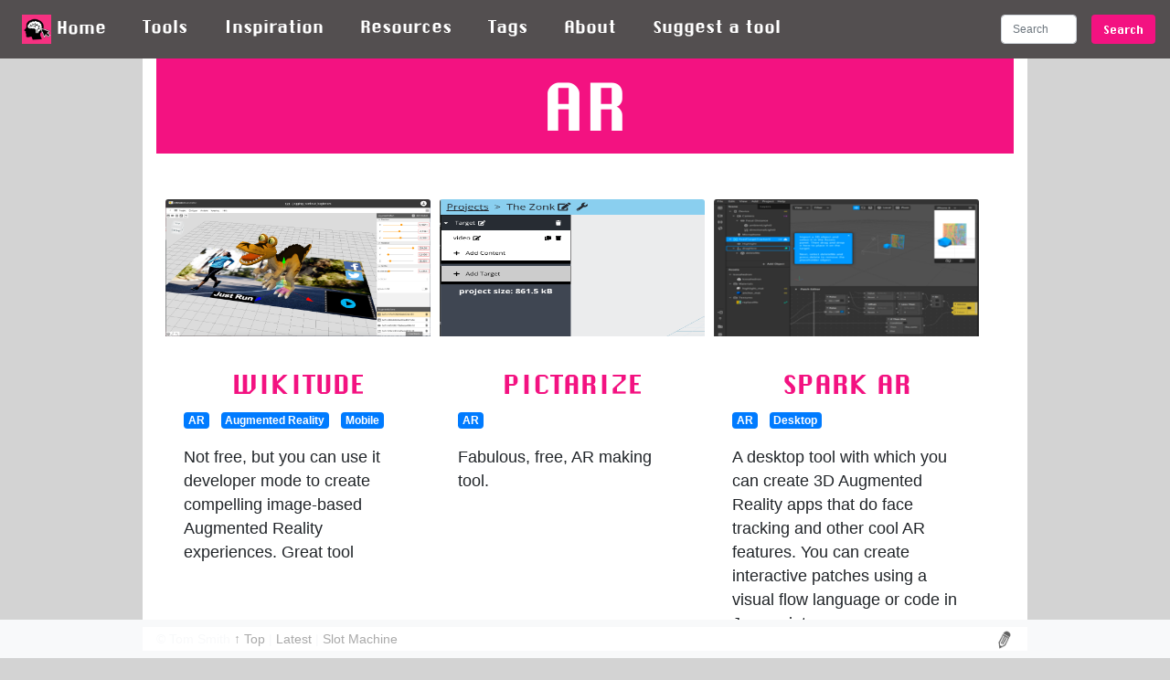

--- FILE ---
content_type: text/html; charset=utf-8
request_url: https://digitalcreativitytools.everythingability.com/activities/tag/ar
body_size: 12290
content:

<!DOCTYPE html>
<html>
<head>
	<title> AR  - Digital Creativity</title>
    <link rel="icon" type="image/png" href="/static/images/favicon.png" />
	<script src="https://code.jquery.com/jquery-3.3.1.slim.min.js" integrity="sha384-q8i/X+965DzO0rT7abK41JStQIAqVgRVzpbzo5smXKp4YfRvH+8abtTE1Pi6jizo" crossorigin="anonymous"></script>
	<script src="https://cdnjs.cloudflare.com/ajax/libs/popper.js/1.14.7/umd/popper.min.js" integrity="sha384-UO2eT0CpHqdSJQ6hJty5KVphtPhzWj9WO1clHTMGa3JDZwrnQq4sF86dIHNDz0W1" crossorigin="anonymous"></script>
	

	<link rel="stylesheet" href="//stackpath.bootstrapcdn.com/bootstrap/4.3.1/css/bootstrap.min.css" integrity="sha384-ggOyR0iXCbMQv3Xipma34MD+dH/1fQ784/j6cY/iJTQUOhcWr7x9JvoRxT2MZw1T" crossorigin="anonymous">
	<script src="https://stackpath.bootstrapcdn.com/bootstrap/4.3.1/js/bootstrap.min.js" integrity="sha384-JjSmVgyd0p3pXB1rRibZUAYoIIy6OrQ6VrjIEaFf/nJGzIxFDsf4x0xIM+B07jRM" crossorigin="anonymous"></script>

	<link rel="stylesheet" type="text/css" href="/static/css/main.css">
	

</head>

<body>
	
 <a name="top"/>
<nav class="navbar navbar-expand-lg navbar-fixed-top" role="navigation"">

   <button class="navbar-toggler" type="button" data-toggle="collapse" data-target="#navbarNav" aria-controls="navbarNav" aria-expanded="false" aria-label="Toggle navigation">
    <span class="navbar-toggler-icon"></span>
  </button>

  <div class="collapse navbar-collapse navbar-toggleable-xs" id="navbarNav">

    <ul class="navbar-nav">
    
      <li class="nav-item">
      <nobr>
        <a class="nav-link" href="/"><img src="/static/images/favicon.png" width="32"> Home</a>
      </nobr>
      </li>

     

      <li class="nav-item">
        <a class="nav-link" href="/activities/tools">Tools</a>
      </li> 

      <li class="nav-item">
        <a class="nav-link" href="/activities/inspirations">Inspiration</a>
      </li> 

       <li class="nav-item">
        <a class="nav-link" href="/activities/resources">Resources</a>
      </li> 
      <li class="nav-item">
        <a class="nav-link" href="/activities/tags">Tags</a>
      </li> 

       <li class="nav-item">
        <a class="nav-link" href="/activities/page/about">About</a>
      </li> 
    
      <li class="nav-item">
        <a class="nav-link" target="_blank" href="https://forms.gle/1EEvaynRDv7oYnG19">Suggest a tool</a>
      </li> 
     

    
  
    </ul>

      <form class="form-inline my-4 my-lg-0 ml-auto" action="/activities/search" method="get">
        <input class="form-control searchinput" type="search" placeholder="Search" aria-label="Search" name="q" size="7">
        <button class="btn btn-outline-white btn-md my-1 my-sm-0 ml-3 searchbutton searchinput" type="submit">Search</button>
      </form>
    

      </div>
   
 </nav>
 

	<div class="container" >
		

 

   <h1> AR</h1>
  <div class="card flex-row flex-wrap">
   

    
  
   <div class="card" style="width: 300px;">
   <a href="https://www.wikitude.com/products/studio/" target="_blank">
   
      <img class="card-img-top" 
      src="/static/icons/Wikitude-Studio-Editor-Run-Project.png" 
      alt="Card image cap" height="150"
      target="_blank">
      </a>
  <div class="card-body">
          <p class="card-text">
  <h3><a href="https://www.wikitude.com/products/studio/" target="_blank">Wikitude</a></h3>

     <ul class="list-inline">
        
            <li class="list-inline-item" >
            <a class="badge badge-primary" href="/activities/tag/ar">AR</a></li>
        
            <li class="list-inline-item" >
            <a class="badge badge-primary" href="/activities/tag/augmented-reality">Augmented  Reality</a></li>
        
            <li class="list-inline-item" >
            <a class="badge badge-primary" href="/activities/tag/mobile">Mobile</a></li>
        
    </ul>

  <p>Not free, but you can use it developer mode to create compelling image-based Augmented Reality experiences. Great tool</p>

  <br>
  
 
  </p>
       </div>
    </div>
  
   <div class="card" style="width: 300px;">
   <a href="https://studio.pictarize.com/dashboard" target="_blank">
   
      <img class="card-img-top" 
      src="https://static.everythingability.opalstacked.com/notes/Pictarize_Studio_🔊_and_Downloads.png" 
      alt="Card image cap" height="150"
      target="_blank">
      </a>
  <div class="card-body">
          <p class="card-text">
  <h3><a href="https://studio.pictarize.com/dashboard" target="_blank">Pictarize</a></h3>

     <ul class="list-inline">
        
            <li class="list-inline-item" >
            <a class="badge badge-primary" href="/activities/tag/ar">AR</a></li>
        
    </ul>

  <p>Fabulous, free, AR making tool.&nbsp;</p>

  <br>
  
 
  </p>
       </div>
    </div>
  
   <div class="card" style="width: 300px;">
   <a href="https://sparkar.facebook.com/" target="_blank">
   
      <img class="card-img-top" 
      src="/static/icons/3DAnimatedPoster_246EBE1E.png" 
      alt="Card image cap" height="150"
      target="_blank">
      </a>
  <div class="card-body">
          <p class="card-text">
  <h3><a href="https://sparkar.facebook.com/" target="_blank">Spark AR</a></h3>

     <ul class="list-inline">
        
            <li class="list-inline-item" >
            <a class="badge badge-primary" href="/activities/tag/ar">AR</a></li>
        
            <li class="list-inline-item" >
            <a class="badge badge-primary" href="/activities/tag/desktop">Desktop</a></li>
        
    </ul>

  <p>A desktop tool with which you can create 3D Augmented Reality apps that do face tracking and other cool AR features. You can create interactive patches using a visual flow language or code in Javascript.</p>

  <br>
  
 
  </p>
       </div>
    </div>
  
   <div class="card" style="width: 300px;">
   <a href="https://github.com/AR-js-org/studio" target="_blank">
   
      <img class="card-img-top" 
      src="https://static.everythingability.opalstacked.com/notes/AR-js-org_studio__An_authoring_platform_to_build_Web_Augmented_Reality_experiences__without_coding_knowledge_259E17FC.png" 
      alt="Card image cap" height="150"
      target="_blank">
      </a>
  <div class="card-body">
          <p class="card-text">
  <h3><a href="https://github.com/AR-js-org/studio" target="_blank">AR Studio</a></h3>

     <ul class="list-inline">
        
            <li class="list-inline-item" >
            <a class="badge badge-primary" href="/activities/tag/ar">AR</a></li>
        
    </ul>

  <p>Tools to help you create Augmented experiences.</p>

  <br>
  
 
  </p>
       </div>
    </div>
  
   <div class="card" style="width: 300px;">
   <a href="https://github.com/nytimes/aframe-loader-3dtiles-component" target="_blank">
   
      <img class="card-img-top" 
      src="https://static.everythingability.opalstacked.com/notes/nytimes_aframe-loader-3dtiles-component__A-Frame_component_using_3D-Tiles.png" 
      alt="Card image cap" height="150"
      target="_blank">
      </a>
  <div class="card-body">
          <p class="card-text">
  <h3><a href="https://github.com/nytimes/aframe-loader-3dtiles-component" target="_blank">3D Tiles</a></h3>

     <ul class="list-inline">
        
            <li class="list-inline-item" >
            <a class="badge badge-primary" href="/activities/tag/ar">AR</a></li>
        
            <li class="list-inline-item" >
            <a class="badge badge-primary" href="/activities/tag/vr">VR</a></li>
        
    </ul>

  <p>A library to be used with AR/VR tool A-Frame that provides the ability to import 3D panorama frames.</p>

  <br>
  
 
  </p>
       </div>
    </div>
  
   <div class="card" style="width: 300px;">
   <a href="https://echoes.xyz/echoes-creative-apps" target="_blank">
   
      <img class="card-img-top" 
      src="https://static.everythingability.opalstacked.com/notes/Echoes_creative_apps_–_ECHOES_25D7E9A4.png" 
      alt="Card image cap" height="150"
      target="_blank">
      </a>
  <div class="card-body">
          <p class="card-text">
  <h3><a href="https://echoes.xyz/echoes-creative-apps" target="_blank">Echoes AR Walks</a></h3>

     <ul class="list-inline">
        
            <li class="list-inline-item" >
            <a class="badge badge-primary" href="/activities/tag/ar">AR</a></li>
        
            <li class="list-inline-item" >
            <a class="badge badge-primary" href="/activities/tag/audio">Audio</a></li>
        
    </ul>

  <p>Create AR audio walks with this tool.</p>

  <br>
  
 
  </p>
       </div>
    </div>
  
   <div class="card" style="width: 300px;">
   <a href="https://eyejackapp.com/" target="_blank">
   
      <img class="card-img-top" 
      src="/static/icons/Eyejack_png_2351F3C2.png" 
      alt="Card image cap" height="150"
      target="_blank">
      </a>
  <div class="card-body">
          <p class="card-text">
  <h3><a href="https://eyejackapp.com/" target="_blank">Eyejack</a></h3>

     <ul class="list-inline">
        
            <li class="list-inline-item" >
            <a class="badge badge-primary" href="/activities/tag/ar">AR</a></li>
        
            <li class="list-inline-item" >
            <a class="badge badge-primary" href="/activities/tag/desktop">Desktop</a></li>
        
    </ul>

  <p>An app with which to make AR (Mac)</p>

  <br>
  
 
  </p>
       </div>
    </div>
  

     
   <div class="card" style="width: 300px;">
   <a href="https://www.youtube.com/watch?time_continue=26&amp;v=ScU_M8jdUCw" target="_blank">
   
      <img class="card-img-top" 
      src="https://static.everythingability.opalstacked.com/notes/ColdSpotting_2_0_-_Visualize_Networks_in_Augmented_Reality_-_YouTube_229D6AE3.png" 
      alt="Card image cap" height="150"
      target="_blank">
      </a>
  <div class="card-body">
          <p class="card-text">
  <h3><a href="https://www.youtube.com/watch?time_continue=26&amp;v=ScU_M8jdUCw" target="_blank">Coldspotting AR</a></h3>

     <ul class="list-inline">
        
            <li class="list-inline-item" >
            <a class="badge badge-primary" href="/activities/tag/ar">AR</a>
            </li>
        
            <li class="list-inline-item" >
            <a class="badge badge-primary" href="/activities/tag/ios">iOS</a>
            </li>
        
    </ul>

  Video of leaving trails of wifi strength in AR.

   <br>
  
 
  </p>
       </div>
    </div>
  
   <div class="card" style="width: 300px;">
   <a href="https://vrscout.com/" target="_blank">
   
      <img class="card-img-top" 
      src="https://static.everythingability.opalstacked.com/notes/VRScout_-_Virtual_Reality_News_and_VR_Videos_25BEE593.png" 
      alt="Card image cap" height="150"
      target="_blank">
      </a>
  <div class="card-body">
          <p class="card-text">
  <h3><a href="https://vrscout.com/" target="_blank">VR Scout</a></h3>

     <ul class="list-inline">
        
            <li class="list-inline-item" >
            <a class="badge badge-primary" href="/activities/tag/ar">AR</a>
            </li>
        
            <li class="list-inline-item" >
            <a class="badge badge-primary" href="/activities/tag/vr">VR</a>
            </li>
        
    </ul>

  <p>A huges collection of articles about AR and VR projects</p>

   <br>
  
 
  </p>
       </div>
    </div>
  

    





    </div>
	
	<hr>
	<footer>
  <nav class="navbar fixed-bottom navbar-light bg-light">
    <div class="container">
      <small>
        <span style="color:#f8f9fa!important">©
          <a style="color:#f8f9fa!important" href="http://everythingability.com">Tom Smith</a>
         <a href="#top" style="color:darkgray"> &#8593;	 Top </a> | 
          <a href="/activities/latest" style="color:darkgray"> Latest </a> |
          <a href="/activities/slotmachine" style="color:darkgray"> Slot Machine </a> 
         
        </span>


      </small>
<div style="float:right">
        <a  href="/admin/"><img 
         title="Administrators only"
         src="/static/images/pencil.png" width="20"/></a>

           
</div>
    </div>
  </nav>
</footer>
	
</body>

<!-- Google tag (gtag.js) -->
<script async src="https://www.googletagmanager.com/gtag/js?id=G-MQ38WY7XSG"></script>
<script>
  window.dataLayer = window.dataLayer || [];
  function gtag(){dataLayer.push(arguments);}
  gtag('js', new Date());

  gtag('config', 'G-MQ38WY7XSG');
</script>

  
</html>

--- FILE ---
content_type: text/css
request_url: https://digitalcreativitytools.everythingability.com/static/css/main.css
body_size: 2475
content:
/*default version*/
/*@font-face {
	font-family: 'Franklin';
	src: url('/static/fonts/Franklin Gothic Heavy Italic.ttf')  format('truetype'); 
}*/

@font-face {
	font-family: 'Chicago';
	src: url('/static/fonts/ChicagoFLF.ttf')  format('truetype'); 
}

body{
    background:#d3d3d3;  
    font-size: 1.1rem;
    font-weight: 300;
    font-family: "HelveticaNeue-Light", "Helvetica Neue Light", "Helvetica Neue", Helvetica, Arial, "Lucida Grande", sans-serif; 

     
}

.navbar{
    background-color:#534F50;  
    z-index:100;
    
}
.navbar-expand-lg .navbar-nav .nav-link {
    font-family: 'Chicago';
    color: #fff;
    padding-right: 2rem;
    font-size:18px;
}
.nav-link a:hover{
    color: #f31281;
   
}
.container{   
    /*min-width:992px;*/
    background:#fff;
    min-width: 768px;
    max-width: 968px;
}
.card{
    border: 0px!important;
    padding: 5px;
}
.searchinput{
    font-size: 12px;
}
button.searchbutton{
    color: white;
    background: #f31281;
    font-family: 'Chicago', sans-serif; 

}
h1{

    text-align: center;
    font-family: 'Chicago', sans-serif; 
    color: white;
    background: #f31281;
   
    font-size: 70px;
     
    z-index: 100;
    margin: 0 auto;
    padding-top: 10px;
    padding-bottom: 10px;
    margin-bottom:40px;
    width: 100%;

}
.lead{
    font-size: 1.2em;
    font-weight: 400;
}


#homebanner{
    margin-top: 0px;
    text-align:center;  
}
#homebanner{
    height: 234px;
    background: url("/static/images/banner.png") no-repeat;
}
#banner{
    width: 60%;
    font-size: 34px;
    margin-top: 30px;
    text-align:center;  
}

.lead{
    display:block;
    margin: 0 auto;
    width: 60%;
    text-align:center;
    font-size: 36px;
}
h2{
    display:block;
    margin: 0 auto;
    width: 60%;
    font-size:30px;
    /*font-family: 'Chicago', sans-serif; */
    color: #363134;
   
     /*text-transform: uppercase; */ 
}

#banner h2{
    display:block;
    margin: 0 auto;
    width: 60%;
    text-align:center;
    font-size: 36px;
    font-family: 'Chicago', sans-serif; 
    color: #f31281;
    text-transform: uppercase;
}

h3,h3 a{
    font-size: 28px ;
    text-align: center ;
    font-family: 'Chicago', sans-serif; 
    /*background: #f31281;*/
    color: #f31281;
    /* text-shadow: -2px 0 black, 0 2px black, 2px 0 black, 0 -2px black;*/
    text-transform: uppercase;
}

h4,h4 a{
    font-size: 22px ;
    font-weight: bold;
}
.list-inline-item{
    font-size: 16px!important;
    list-style-type: none; /* Remove bullets */
    
}

div .card-text {
    font-size:0.85rem!important;
}